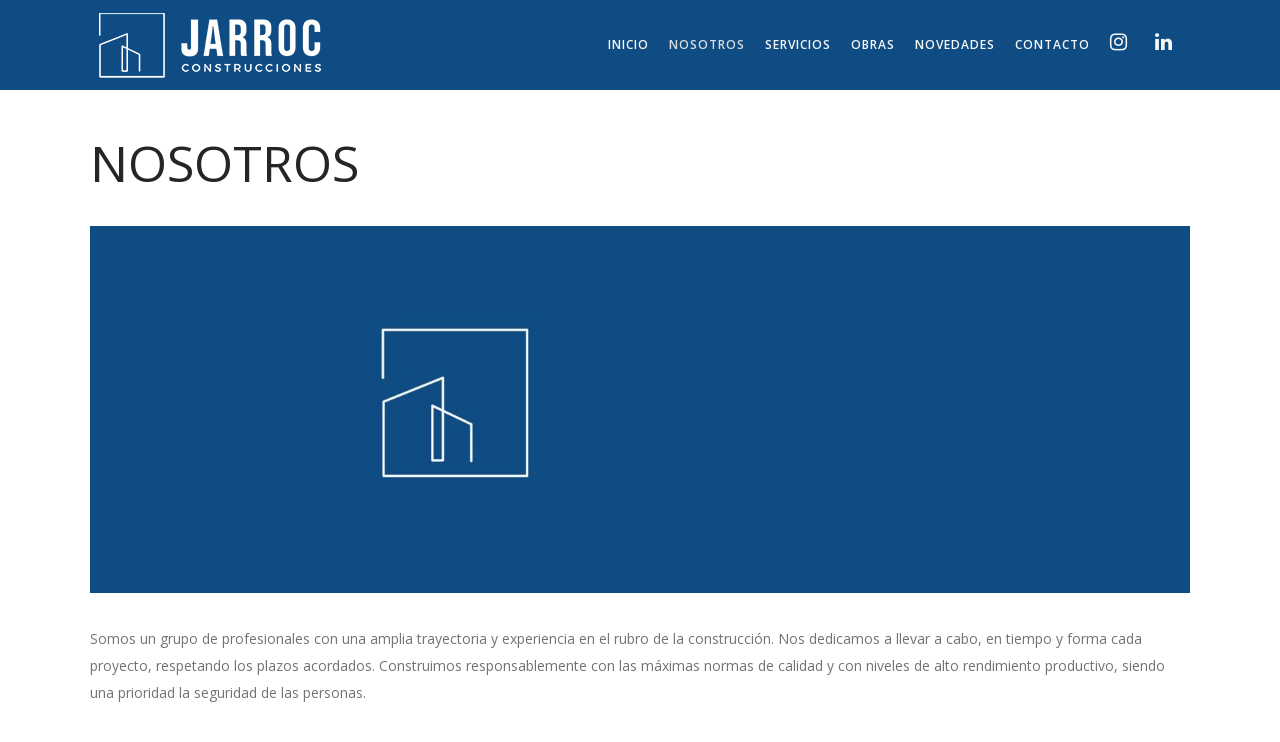

--- FILE ---
content_type: text/html; charset=UTF-8
request_url: https://www.jarroc.com.ar/nosotros/
body_size: 51234
content:
	<!DOCTYPE html>
<html lang="es">
<head>
	<meta charset="UTF-8" />
	
				<meta name="viewport" content="width=device-width,initial-scale=1,user-scalable=no">
		
            
            
	<link rel="profile" href="http://gmpg.org/xfn/11" />
	<link rel="pingback" href="https://www.jarroc.com.ar/xmlrpc.php" />

	<title>Jarroc | Nosotros</title>
<link rel='dns-prefetch' href='//maps.googleapis.com' />
<link rel='dns-prefetch' href='//fonts.googleapis.com' />
<link rel='dns-prefetch' href='//s.w.org' />
<link rel="alternate" type="application/rss+xml" title="Jarroc &raquo; Feed" href="https://www.jarroc.com.ar/feed/" />
<link rel="alternate" type="application/rss+xml" title="Jarroc &raquo; Feed de los comentarios" href="https://www.jarroc.com.ar/comments/feed/" />
		<script type="text/javascript">
			window._wpemojiSettings = {"baseUrl":"https:\/\/s.w.org\/images\/core\/emoji\/12.0.0-1\/72x72\/","ext":".png","svgUrl":"https:\/\/s.w.org\/images\/core\/emoji\/12.0.0-1\/svg\/","svgExt":".svg","source":{"concatemoji":"https:\/\/www.jarroc.com.ar\/wp-includes\/js\/wp-emoji-release.min.js?ver=5.4.16"}};
			/*! This file is auto-generated */
			!function(e,a,t){var n,r,o,i=a.createElement("canvas"),p=i.getContext&&i.getContext("2d");function s(e,t){var a=String.fromCharCode;p.clearRect(0,0,i.width,i.height),p.fillText(a.apply(this,e),0,0);e=i.toDataURL();return p.clearRect(0,0,i.width,i.height),p.fillText(a.apply(this,t),0,0),e===i.toDataURL()}function c(e){var t=a.createElement("script");t.src=e,t.defer=t.type="text/javascript",a.getElementsByTagName("head")[0].appendChild(t)}for(o=Array("flag","emoji"),t.supports={everything:!0,everythingExceptFlag:!0},r=0;r<o.length;r++)t.supports[o[r]]=function(e){if(!p||!p.fillText)return!1;switch(p.textBaseline="top",p.font="600 32px Arial",e){case"flag":return s([127987,65039,8205,9895,65039],[127987,65039,8203,9895,65039])?!1:!s([55356,56826,55356,56819],[55356,56826,8203,55356,56819])&&!s([55356,57332,56128,56423,56128,56418,56128,56421,56128,56430,56128,56423,56128,56447],[55356,57332,8203,56128,56423,8203,56128,56418,8203,56128,56421,8203,56128,56430,8203,56128,56423,8203,56128,56447]);case"emoji":return!s([55357,56424,55356,57342,8205,55358,56605,8205,55357,56424,55356,57340],[55357,56424,55356,57342,8203,55358,56605,8203,55357,56424,55356,57340])}return!1}(o[r]),t.supports.everything=t.supports.everything&&t.supports[o[r]],"flag"!==o[r]&&(t.supports.everythingExceptFlag=t.supports.everythingExceptFlag&&t.supports[o[r]]);t.supports.everythingExceptFlag=t.supports.everythingExceptFlag&&!t.supports.flag,t.DOMReady=!1,t.readyCallback=function(){t.DOMReady=!0},t.supports.everything||(n=function(){t.readyCallback()},a.addEventListener?(a.addEventListener("DOMContentLoaded",n,!1),e.addEventListener("load",n,!1)):(e.attachEvent("onload",n),a.attachEvent("onreadystatechange",function(){"complete"===a.readyState&&t.readyCallback()})),(n=t.source||{}).concatemoji?c(n.concatemoji):n.wpemoji&&n.twemoji&&(c(n.twemoji),c(n.wpemoji)))}(window,document,window._wpemojiSettings);
		</script>
		<style type="text/css">
img.wp-smiley,
img.emoji {
	display: inline !important;
	border: none !important;
	box-shadow: none !important;
	height: 1em !important;
	width: 1em !important;
	margin: 0 .07em !important;
	vertical-align: -0.1em !important;
	background: none !important;
	padding: 0 !important;
}
</style>
	<link rel='stylesheet' id='dashicons-css'  href='https://www.jarroc.com.ar/wp-includes/css/dashicons.min.css?ver=5.4.16' type='text/css' media='all' />
<link rel='stylesheet' id='menu-icon-font-awesome-css'  href='https://www.jarroc.com.ar/wp-content/plugins/menu-icons/css/fontawesome/css/all.min.css?ver=5.15.4' type='text/css' media='all' />
<link rel='stylesheet' id='menu-icons-extra-css'  href='https://www.jarroc.com.ar/wp-content/plugins/menu-icons/css/extra.min.css?ver=0.13.4' type='text/css' media='all' />
<link rel='stylesheet' id='wp-block-library-css'  href='https://www.jarroc.com.ar/wp-includes/css/dist/block-library/style.min.css?ver=5.4.16' type='text/css' media='all' />
<link rel='stylesheet' id='wpzoom-social-icons-block-style-css'  href='https://www.jarroc.com.ar/wp-content/plugins/social-icons-widget-by-wpzoom/block/dist/style-wpzoom-social-icons.css?ver=4.2.10' type='text/css' media='all' />
<link rel='stylesheet' id='contact-form-7-css'  href='https://www.jarroc.com.ar/wp-content/plugins/contact-form-7/includes/css/styles.css?ver=5.3' type='text/css' media='all' />
<link rel='stylesheet' id='rs-plugin-settings-css'  href='https://www.jarroc.com.ar/wp-content/plugins/revslider/public/assets/css/settings.css?ver=5.4.8.3' type='text/css' media='all' />
<style id='rs-plugin-settings-inline-css' type='text/css'>
#rs-demo-id {}
</style>
<link rel='stylesheet' id='mediaelement-css'  href='https://www.jarroc.com.ar/wp-includes/js/mediaelement/mediaelementplayer-legacy.min.css?ver=4.2.13-9993131' type='text/css' media='all' />
<link rel='stylesheet' id='wp-mediaelement-css'  href='https://www.jarroc.com.ar/wp-includes/js/mediaelement/wp-mediaelement.min.css?ver=5.4.16' type='text/css' media='all' />
<link rel='stylesheet' id='bridge-default-style-css'  href='https://www.jarroc.com.ar/wp-content/themes/bridge/style.css?ver=5.4.16' type='text/css' media='all' />
<link rel='stylesheet' id='bridge-qode-font_awesome-css'  href='https://www.jarroc.com.ar/wp-content/themes/bridge/css/font-awesome/css/font-awesome.min.css?ver=5.4.16' type='text/css' media='all' />
<link rel='stylesheet' id='bridge-qode-font_elegant-css'  href='https://www.jarroc.com.ar/wp-content/themes/bridge/css/elegant-icons/style.min.css?ver=5.4.16' type='text/css' media='all' />
<link rel='stylesheet' id='bridge-qode-linea_icons-css'  href='https://www.jarroc.com.ar/wp-content/themes/bridge/css/linea-icons/style.css?ver=5.4.16' type='text/css' media='all' />
<link rel='stylesheet' id='bridge-qode-dripicons-css'  href='https://www.jarroc.com.ar/wp-content/themes/bridge/css/dripicons/dripicons.css?ver=5.4.16' type='text/css' media='all' />
<link rel='stylesheet' id='bridge-stylesheet-css'  href='https://www.jarroc.com.ar/wp-content/themes/bridge/css/stylesheet.min.css?ver=5.4.16' type='text/css' media='all' />
<style id='bridge-stylesheet-inline-css' type='text/css'>
   .page-id-266.disabled_footer_top .footer_top_holder, .page-id-266.disabled_footer_bottom .footer_bottom_holder { display: none;}


</style>
<link rel='stylesheet' id='bridge-print-css'  href='https://www.jarroc.com.ar/wp-content/themes/bridge/css/print.css?ver=5.4.16' type='text/css' media='all' />
<link rel='stylesheet' id='bridge-style-dynamic-css'  href='https://www.jarroc.com.ar/wp-content/themes/bridge/css/style_dynamic.css?ver=1594671678' type='text/css' media='all' />
<link rel='stylesheet' id='bridge-responsive-css'  href='https://www.jarroc.com.ar/wp-content/themes/bridge/css/responsive.min.css?ver=5.4.16' type='text/css' media='all' />
<link rel='stylesheet' id='bridge-style-dynamic-responsive-css'  href='https://www.jarroc.com.ar/wp-content/themes/bridge/css/style_dynamic_responsive.css?ver=1594671678' type='text/css' media='all' />
<style id='bridge-style-dynamic-responsive-inline-css' type='text/css'>
@media only screen and (max-width: 1000px) {
header:not(.centered_logo) .header_fixed_right_area {
    display: block;
}
}

.single-portfolio_page .portfolio_gallery a .gallery_text_holder .gallery_text_inner {
    display: none !important;
}

.q_slide_text{
letter-spacing: 0.7px;
}

.carousel-inner .slider_content .text .qbutton {
    margin: 0px 0 0;
}
 

.portfolio_main_holder .item_holder.subtle_vertical_hover .icons_holder a {
    background-color: #252525;
    color: #fff;
}

.projects_holder article .portfolio_description .portfolio_title {
    margin: 10px 0 16px;
}

.q_progress_bar .progress_title_holder {
    position: relative;
    margin: 0 0 9px;
}
.q_list.circle ul>li, .q_list.number ul>li {
    margin: 0 0 16.7px;
    padding: 0 0 0 27px;
}
.q_list.circle ul>li:before {
    top: 6px;
    background-color: #2a2a2a; 
    width: 6px;
    height: 6px;
}


.testimonials_holder.light .flex-direction-nav a:hover {
     background-color: #737373;           
    border-color: #fff;
}

.portfolio_single .portfolio_container {
    margin-top: 10px;
}

.portfolio_navigation .portfolio_prev a:hover{
    background-color: rgba(37, 37, 37, 0);
}

@media only screen and (min-width: 1000px){
    .projects_holder.v3 .mix, .projects_holder.v3.hover_text .mix {
        width: 32%;
        margin: 0 0 1.8%;
    }
}

aside.vertical_menu_area .vertical_menu_area_widget_holder {
  
    font-size: 11px;
}

.cf7_custom_style_1 textarea.wpcf7-form-control.wpcf7-textarea{
margin-bottom: 12px;
}

.two_columns_50_50>.column1>.column_inner {
    padding: 0 4px 0 0;
}

.filter_outer {
  text-align: left;
}

.vertical_menu_enabled .full_width .filter_outer {
    margin: 0 0 45px;
}

 .filter_holder ul li.active, .filter_holder ul li:hover {
border: 1px solid #000;
}

.filter_holder ul li {
    margin: 0 1px;
    border: 1px solid transparent;
}

.full_width {
position: relative;
}

@media only screen and (max-width: 1024px) {
    .vertical_menu_enabled .carousel-inner:not(.relative_position) {
        left: inherit!important;
    }
}
</style>
<link rel='stylesheet' id='js_composer_front-css'  href='https://www.jarroc.com.ar/wp-content/plugins/js_composer/assets/css/js_composer.min.css?ver=5.7' type='text/css' media='all' />
<link rel='stylesheet' id='bridge-style-handle-google-fonts-css'  href='https://fonts.googleapis.com/css?family=Raleway%3A100%2C200%2C300%2C400%2C500%2C600%2C700%2C800%2C900%2C300italic%2C400italic%2C700italic%7COpen+Sans%3A100%2C200%2C300%2C400%2C500%2C600%2C700%2C800%2C900%2C300italic%2C400italic%2C700italic&#038;subset=latin%2Clatin-ext&#038;ver=1.0.0' type='text/css' media='all' />
<link rel='stylesheet' id='wpzoom-social-icons-socicon-css'  href='https://www.jarroc.com.ar/wp-content/plugins/social-icons-widget-by-wpzoom/assets/css/wpzoom-socicon.css?ver=1677765626' type='text/css' media='all' />
<link rel='stylesheet' id='wpzoom-social-icons-genericons-css'  href='https://www.jarroc.com.ar/wp-content/plugins/social-icons-widget-by-wpzoom/assets/css/genericons.css?ver=1677765626' type='text/css' media='all' />
<link rel='stylesheet' id='wpzoom-social-icons-academicons-css'  href='https://www.jarroc.com.ar/wp-content/plugins/social-icons-widget-by-wpzoom/assets/css/academicons.min.css?ver=1677765626' type='text/css' media='all' />
<link rel='stylesheet' id='wpzoom-social-icons-font-awesome-3-css'  href='https://www.jarroc.com.ar/wp-content/plugins/social-icons-widget-by-wpzoom/assets/css/font-awesome-3.min.css?ver=1677765626' type='text/css' media='all' />
<link rel='stylesheet' id='wpzoom-social-icons-styles-css'  href='https://www.jarroc.com.ar/wp-content/plugins/social-icons-widget-by-wpzoom/assets/css/wpzoom-social-icons-styles.css?ver=1677765626' type='text/css' media='all' />
<link rel='preload' as='font'  id='wpzoom-social-icons-font-academicons-woff2-css'  href='https://www.jarroc.com.ar/wp-content/plugins/social-icons-widget-by-wpzoom/assets/font/academicons.woff2?v=1.9.2'  type='font/woff2' crossorigin />
<link rel='preload' as='font'  id='wpzoom-social-icons-font-fontawesome-3-woff2-css'  href='https://www.jarroc.com.ar/wp-content/plugins/social-icons-widget-by-wpzoom/assets/font/fontawesome-webfont.woff2?v=4.7.0'  type='font/woff2' crossorigin />
<link rel='preload' as='font'  id='wpzoom-social-icons-font-genericons-woff-css'  href='https://www.jarroc.com.ar/wp-content/plugins/social-icons-widget-by-wpzoom/assets/font/Genericons.woff'  type='font/woff' crossorigin />
<link rel='preload' as='font'  id='wpzoom-social-icons-font-socicon-woff2-css'  href='https://www.jarroc.com.ar/wp-content/plugins/social-icons-widget-by-wpzoom/assets/font/socicon.woff2?v=4.2.10'  type='font/woff2' crossorigin />
<link rel='stylesheet' id='csshero-main-stylesheet-css'  href='https://www.jarroc.com.ar/wp-content/uploads/2021/10/csshero-static-style-bridge.css?ver=35' type='text/css' media='all' />
<script type='text/javascript' src='https://www.jarroc.com.ar/wp-includes/js/jquery/jquery.js?ver=1.12.4-wp'></script>
<script type='text/javascript' src='https://www.jarroc.com.ar/wp-includes/js/jquery/jquery-migrate.min.js?ver=1.4.1'></script>
<script type='text/javascript' src='https://www.jarroc.com.ar/wp-content/plugins/revslider/public/assets/js/jquery.themepunch.tools.min.js?ver=5.4.8.3'></script>
<script type='text/javascript' src='https://www.jarroc.com.ar/wp-content/plugins/revslider/public/assets/js/jquery.themepunch.revolution.min.js?ver=5.4.8.3'></script>
<link rel='https://api.w.org/' href='https://www.jarroc.com.ar/wp-json/' />
<link rel="EditURI" type="application/rsd+xml" title="RSD" href="https://www.jarroc.com.ar/xmlrpc.php?rsd" />
<link rel="wlwmanifest" type="application/wlwmanifest+xml" href="https://www.jarroc.com.ar/wp-includes/wlwmanifest.xml" /> 
<meta name="generator" content="WordPress 5.4.16" />
<link rel="canonical" href="https://www.jarroc.com.ar/nosotros/" />
<link rel='shortlink' href='https://www.jarroc.com.ar/?p=266' />
<link rel="alternate" type="application/json+oembed" href="https://www.jarroc.com.ar/wp-json/oembed/1.0/embed?url=https%3A%2F%2Fwww.jarroc.com.ar%2Fnosotros%2F" />
<link rel="alternate" type="text/xml+oembed" href="https://www.jarroc.com.ar/wp-json/oembed/1.0/embed?url=https%3A%2F%2Fwww.jarroc.com.ar%2Fnosotros%2F&#038;format=xml" />
<meta name="generator" content="Powered by WPBakery Page Builder - drag and drop page builder for WordPress."/>
<!--[if lte IE 9]><link rel="stylesheet" type="text/css" href="https://www.jarroc.com.ar/wp-content/plugins/js_composer/assets/css/vc_lte_ie9.min.css" media="screen"><![endif]--><meta name="generator" content="Powered by Slider Revolution 5.4.8.3 - responsive, Mobile-Friendly Slider Plugin for WordPress with comfortable drag and drop interface." />
<link rel="icon" href="https://www.jarroc.com.ar/wp-content/uploads/2020/05/cropped-favicon-32x32.png" sizes="32x32" />
<link rel="icon" href="https://www.jarroc.com.ar/wp-content/uploads/2020/05/cropped-favicon-192x192.png" sizes="192x192" />
<link rel="apple-touch-icon" href="https://www.jarroc.com.ar/wp-content/uploads/2020/05/cropped-favicon-180x180.png" />
<meta name="msapplication-TileImage" content="https://www.jarroc.com.ar/wp-content/uploads/2020/05/cropped-favicon-270x270.png" />
<script type="text/javascript">function setREVStartSize(e){									
						try{ e.c=jQuery(e.c);var i=jQuery(window).width(),t=9999,r=0,n=0,l=0,f=0,s=0,h=0;
							if(e.responsiveLevels&&(jQuery.each(e.responsiveLevels,function(e,f){f>i&&(t=r=f,l=e),i>f&&f>r&&(r=f,n=e)}),t>r&&(l=n)),f=e.gridheight[l]||e.gridheight[0]||e.gridheight,s=e.gridwidth[l]||e.gridwidth[0]||e.gridwidth,h=i/s,h=h>1?1:h,f=Math.round(h*f),"fullscreen"==e.sliderLayout){var u=(e.c.width(),jQuery(window).height());if(void 0!=e.fullScreenOffsetContainer){var c=e.fullScreenOffsetContainer.split(",");if (c) jQuery.each(c,function(e,i){u=jQuery(i).length>0?u-jQuery(i).outerHeight(!0):u}),e.fullScreenOffset.split("%").length>1&&void 0!=e.fullScreenOffset&&e.fullScreenOffset.length>0?u-=jQuery(window).height()*parseInt(e.fullScreenOffset,0)/100:void 0!=e.fullScreenOffset&&e.fullScreenOffset.length>0&&(u-=parseInt(e.fullScreenOffset,0))}f=u}else void 0!=e.minHeight&&f<e.minHeight&&(f=e.minHeight);e.c.closest(".rev_slider_wrapper").css({height:f})					
						}catch(d){console.log("Failure at Presize of Slider:"+d)}						
					};</script>
<style type="text/css" data-type="vc_shortcodes-custom-css">.vc_custom_1469625470437{padding-top: 3.3% !important;padding-bottom: 0% !important;}</style><noscript><style type="text/css"> .wpb_animate_when_almost_visible { opacity: 1; }</style></noscript></head>

<body class="page-template page-template-full_width page-template-full_width-php page page-id-266 bridge-core-1.0.4  qode-title-hidden qode_grid_1300 qode-theme-ver-18.0.9 qode-theme-bridge disabled_footer_top qode_header_in_grid wpb-js-composer js-comp-ver-5.7 vc_responsive" itemscope itemtype="http://schema.org/WebPage">


<div class="wrapper">
	<div class="wrapper_inner">

    
		<!-- Google Analytics start -->
				<!-- Google Analytics end -->

		
	<header class=" scroll_header_top_area  fixed scrolled_not_transparent page_header">
	<div class="header_inner clearfix">
				<div class="header_top_bottom_holder">
			
			<div class="header_bottom clearfix" style=' background-color:rgba(15, 76, 131, 1);' >
								<div class="container">
					<div class="container_inner clearfix">
																				<div class="header_inner_left">
																	<div class="mobile_menu_button">
		<span>
			<span aria-hidden="true" class="qode_icon_font_elegant icon_menu " ></span>		</span>
	</div>
								<div class="logo_wrapper" >
	<div class="q_logo">
		<a itemprop="url" href="https://www.jarroc.com.ar/" >
             <img itemprop="image" class="normal" src="https://www.jarroc.com.ar/wp-content/uploads/2020/07/Jarroc-logo5.png" alt="Logo"> 			 <img itemprop="image" class="light" src="https://www.jarroc.com.ar/wp-content/uploads/2020/07/Jarroc-logo5.png" alt="Logo"/> 			 <img itemprop="image" class="dark" src="https://www.jarroc.com.ar/wp-content/uploads/2020/07/Jarroc-logo5.png" alt="Logo"/> 			 <img itemprop="image" class="sticky" src="https://www.jarroc.com.ar/wp-content/uploads/2020/07/Jarroc-logo5.png" alt="Logo"/> 			 <img itemprop="image" class="mobile" src="https://www.jarroc.com.ar/wp-content/uploads/2020/07/Jarroc-logo5.png" alt="Logo"/> 					</a>
	</div>
	</div>															</div>
															<div class="header_inner_right">
									<div class="side_menu_button_wrapper right">
																														<div class="side_menu_button">
																																											</div>
									</div>
								</div>
							
							
							<nav class="main_menu drop_down right">
								<ul id="menu-side-menu" class=""><li id="nav-menu-item-298" class="menu-item menu-item-type-post_type menu-item-object-page menu-item-home  narrow"><a href="https://www.jarroc.com.ar/" class=""><i class="menu_icon blank fa"></i><span>Inicio</span><span class="plus"></span></a></li>
<li id="nav-menu-item-304" class="menu-item menu-item-type-post_type menu-item-object-page current-menu-item page_item page-item-266 current_page_item active narrow"><a href="https://www.jarroc.com.ar/nosotros/" class=" current "><i class="menu_icon blank fa"></i><span>Nosotros</span><span class="plus"></span></a></li>
<li id="nav-menu-item-301" class="menu-item menu-item-type-post_type menu-item-object-page  narrow"><a href="https://www.jarroc.com.ar/servicios/" class=""><i class="menu_icon blank fa"></i><span>Servicios</span><span class="plus"></span></a></li>
<li id="nav-menu-item-302" class="menu-item menu-item-type-post_type menu-item-object-page  narrow"><a href="https://www.jarroc.com.ar/obras/" class=""><i class="menu_icon blank fa"></i><span>Obras</span><span class="plus"></span></a></li>
<li id="nav-menu-item-319" class="menu-item menu-item-type-post_type menu-item-object-page  narrow"><a href="https://www.jarroc.com.ar/novedades/" class=""><i class="menu_icon blank fa"></i><span>Novedades</span><span class="plus"></span></a></li>
<li id="nav-menu-item-317" class="menu-item menu-item-type-post_type menu-item-object-page  narrow"><a href="https://www.jarroc.com.ar/contacto/" class=""><i class="menu_icon blank fa"></i><span>Contacto</span><span class="plus"></span></a></li>
<li id="nav-menu-item-785" class="menu-item menu-item-type-custom menu-item-object-custom  narrow"><a target="_blank" href="https://www.instagram.com/jarrocconst/" class=""><i class="menu_icon fa-instagram fa"></i><span>Instagram</span><span class="plus"></span></a></li>
<li id="nav-menu-item-866" class="menu-item menu-item-type-custom menu-item-object-custom  narrow"><a target="_blank" href="https://www.linkedin.com/company/jarroc-construcciones/" class=""><i class="menu_icon fa-linkedin fa"></i><span>Linkedin</span><span class="plus"></span></a></li>
</ul>							</nav>
														<nav class="mobile_menu">
	<ul id="menu-side-menu-1" class=""><li id="mobile-menu-item-298" class="menu-item menu-item-type-post_type menu-item-object-page menu-item-home "><a href="https://www.jarroc.com.ar/" class=""><span>Inicio</span></a><span class="mobile_arrow"><i class="fa fa-angle-right"></i><i class="fa fa-angle-down"></i></span></li>
<li id="mobile-menu-item-304" class="menu-item menu-item-type-post_type menu-item-object-page current-menu-item page_item page-item-266 current_page_item active"><a href="https://www.jarroc.com.ar/nosotros/" class=" current "><span>Nosotros</span></a><span class="mobile_arrow"><i class="fa fa-angle-right"></i><i class="fa fa-angle-down"></i></span></li>
<li id="mobile-menu-item-301" class="menu-item menu-item-type-post_type menu-item-object-page "><a href="https://www.jarroc.com.ar/servicios/" class=""><span>Servicios</span></a><span class="mobile_arrow"><i class="fa fa-angle-right"></i><i class="fa fa-angle-down"></i></span></li>
<li id="mobile-menu-item-302" class="menu-item menu-item-type-post_type menu-item-object-page "><a href="https://www.jarroc.com.ar/obras/" class=""><span>Obras</span></a><span class="mobile_arrow"><i class="fa fa-angle-right"></i><i class="fa fa-angle-down"></i></span></li>
<li id="mobile-menu-item-319" class="menu-item menu-item-type-post_type menu-item-object-page "><a href="https://www.jarroc.com.ar/novedades/" class=""><span>Novedades</span></a><span class="mobile_arrow"><i class="fa fa-angle-right"></i><i class="fa fa-angle-down"></i></span></li>
<li id="mobile-menu-item-317" class="menu-item menu-item-type-post_type menu-item-object-page "><a href="https://www.jarroc.com.ar/contacto/" class=""><span>Contacto</span></a><span class="mobile_arrow"><i class="fa fa-angle-right"></i><i class="fa fa-angle-down"></i></span></li>
<li id="mobile-menu-item-785" class="menu-item menu-item-type-custom menu-item-object-custom "><a target="_blank" href="https://www.instagram.com/jarrocconst/" class=""><span>Instagram</span></a><span class="mobile_arrow"><i class="fa fa-angle-right"></i><i class="fa fa-angle-down"></i></span></li>
<li id="mobile-menu-item-866" class="menu-item menu-item-type-custom menu-item-object-custom "><a target="_blank" href="https://www.linkedin.com/company/jarroc-construcciones/" class=""><span>Linkedin</span></a><span class="mobile_arrow"><i class="fa fa-angle-right"></i><i class="fa fa-angle-down"></i></span></li>
</ul></nav>																				</div>
					</div>
									</div>
			</div>
		</div>
</header>	<a id="back_to_top" href="#">
        <span class="fa-stack">
            <i class="qode_icon_font_awesome fa fa-arrow-up " ></i>        </span>
	</a>
	
	
    
    
    <div class="content content_top_margin">
            <div class="meta">

            
        <div class="seo_title">  Nosotros</div>

        


                        
            <span id="qode_page_id">266</span>
            <div class="body_classes">page-template,page-template-full_width,page-template-full_width-php,page,page-id-266,bridge-core-1.0.4,,qode-title-hidden,qode_grid_1300,qode-theme-ver-18.0.9,qode-theme-bridge,disabled_footer_top,qode_header_in_grid,wpb-js-composer js-comp-ver-5.7,vc_responsive</div>
        </div>
        <div class="content_inner fade ">
    <style type="text/css" data-type="vc_shortcodes-custom-css-266">.vc_custom_1469625470437{padding-top: 3.3% !important;padding-bottom: 0% !important;}</style>					<div class="full_width">
	<div class="full_width_inner" >
										<div      class="vc_row wpb_row section vc_row-fluid  vc_custom_1469625470437 grid_section" style=' text-align:left;'><div class=" section_inner clearfix"><div class='section_inner_margin clearfix'><div class="wpb_column vc_column_container vc_col-sm-12"><div class="vc_column-inner"><div class="wpb_wrapper">
	<div class="wpb_text_column wpb_content_element ">
		<div class="wpb_wrapper">
			<h1>NOSOTROS</h1>

		</div> 
	</div> 	<div class="vc_empty_space"  style="height: 32px" ><span
			class="vc_empty_space_inner">
			<span class="empty_space_image"  ></span>
		</span></div>


	<div class="wpb_single_image wpb_content_element vc_align_left">
		<div class="wpb_wrapper">
			
			<div class="vc_single_image-wrapper   vc_box_border_grey"><img width="2560" height="853" src="https://www.jarroc.com.ar/wp-content/uploads/2021/08/icono-scaled.jpg" class="vc_single_image-img attachment-full" alt="" srcset="https://www.jarroc.com.ar/wp-content/uploads/2021/08/icono-scaled.jpg 2560w, https://www.jarroc.com.ar/wp-content/uploads/2021/08/icono-300x100.jpg 300w, https://www.jarroc.com.ar/wp-content/uploads/2021/08/icono-1024x341.jpg 1024w, https://www.jarroc.com.ar/wp-content/uploads/2021/08/icono-768x256.jpg 768w, https://www.jarroc.com.ar/wp-content/uploads/2021/08/icono-1536x512.jpg 1536w, https://www.jarroc.com.ar/wp-content/uploads/2021/08/icono-2048x683.jpg 2048w, https://www.jarroc.com.ar/wp-content/uploads/2021/08/icono-700x233.jpg 700w" sizes="(max-width: 2560px) 100vw, 2560px" /></div>
		</div>
	</div>
</div></div></div></div></div></div><div      class="vc_row wpb_row section vc_row-fluid  grid_section" style=' text-align:left;'><div class=" section_inner clearfix"><div class='section_inner_margin clearfix'><div class="wpb_column vc_column_container vc_col-sm-12"><div class="vc_column-inner"><div class="wpb_wrapper">	<div class="vc_empty_space"  style="height: 32px" ><span
			class="vc_empty_space_inner">
			<span class="empty_space_image"  ></span>
		</span></div>


	<div class="wpb_text_column wpb_content_element ">
		<div class="wpb_wrapper">
			<p>Somos un grupo de profesionales con una amplia trayectoria y experiencia en el rubro de la construcción. Nos dedicamos a llevar a cabo, en tiempo y forma cada proyecto, respetando los plazos acordados. Construimos responsablemente con las máximas normas de calidad y con niveles de alto rendimiento productivo, siendo una prioridad la seguridad de las personas.</p>
<p>&nbsp;</p>
<p>Entendemos que cada desarrollo presenta sus propios desafíos. Por ese motivo, confiamos que los lazos entre las partes son fundamentales, pudiendo así compartir nuestra experiencia con clientes y colaboradores. Creemos que una fuerte comunicación es la mejor manera de seguir creciendo.</p>
<p>&nbsp;</p>
<p>Nuestra empresa surgió de la amistad y la solidaridad de las personas que la integran. Más de treinta años construyendo, nos dan la experiencia necesaria para afrontar la complejidad del mundo de la construcción y así lo seguiremos haciendo.</p>

		</div> 
	</div> 	<div class="vc_empty_space"  style="height: 20px" ><span
			class="vc_empty_space_inner">
			<span class="empty_space_image"  ></span>
		</span></div>


	<div class="wpb_text_column wpb_content_element ">
		<div class="wpb_wrapper">
			<p><em>DIRECTORIO JARROC SRL</em></p>

		</div> 
	</div> 	<div class="vc_empty_space"  style="height: 60px" ><span
			class="vc_empty_space_inner">
			<span class="empty_space_image"  ></span>
		</span></div>

</div></div></div></div></div></div><div      class="vc_row wpb_row section vc_row-fluid  grid_section" style=' text-align:left;'><div class=" section_inner clearfix"><div class='section_inner_margin clearfix'><div class="wpb_column vc_column_container vc_col-sm-4"><div class="vc_column-inner"><div class="wpb_wrapper"><div class='q_team'><div class='q_team_inner'><div class='q_team_image'><img itemprop='image' src='https://www.jarroc.com.ar/wp-content/uploads/2020/12/RETRATOS-JARROC-1.jpg' alt='RETRATOS JARROC-1' /></div><div class='q_team_text' ><div class='q_team_text_inner'><div class='q_team_title_holder'><h2 class='q_team_name' style = 'color: #105a8b;'>MMO. Juan A. Rodríguez</h2><span style = 'color: #577d91;'>Socio Gerente</span></div><div class='separator small center' style = ''></div></div><div class='q_team_social_holder'></div></div></div></div></div></div></div><div class="wpb_column vc_column_container vc_col-sm-4"><div class="vc_column-inner"><div class="wpb_wrapper"><div class='q_team'><div class='q_team_inner'><div class='q_team_text' ><div class='q_team_text_inner'><div class='q_team_title_holder'><h3 class='q_team_name' style = ''></h3></div></div><div class='q_team_social_holder'></div></div></div></div></div></div></div><div class="wpb_column vc_column_container vc_col-sm-4"><div class="vc_column-inner"><div class="wpb_wrapper"><div class='q_team'><div class='q_team_inner'><div class='q_team_image'><img itemprop='image' src='https://www.jarroc.com.ar/wp-content/uploads/2020/12/RETRATOS-JARROC-3.jpg' alt='RETRATOS JARROC-3' /></div><div class='q_team_text' ><div class='q_team_text_inner'><div class='q_team_title_holder'><h2 class='q_team_name' style = 'color: #105a8b;'>Ing. Laura Pedrini</h2><span style = 'color: #577d91;'>Socia Gerenta</span></div><div class='separator small center' style = ''></div></div><div class='q_team_social_holder'></div></div></div></div></div></div></div></div></div></div><div      class="vc_row wpb_row section vc_row-fluid " style=' text-align:left;'><div class=" full_section_inner clearfix"><div class="wpb_column vc_column_container vc_col-sm-6"><div class="vc_column-inner"><div class="wpb_wrapper"><div class='q_team'><div class='q_team_inner'><div class='q_team_text' ><div class='q_team_text_inner'><div class='q_team_title_holder'><h3 class='q_team_name' style = 'color: #105a8b;'>Arq. Julio Momo</h3><span style = 'color: #577d91;'>Gerente Coordinador</span></div></div><div class='q_team_social_holder'></div></div></div></div></div></div></div><div class="wpb_column vc_column_container vc_col-sm-6"><div class="vc_column-inner"><div class="wpb_wrapper"><div class='q_team'><div class='q_team_inner'><div class='q_team_text' ><div class='q_team_text_inner'><div class='q_team_title_holder'><h3 class='q_team_name' style = 'color: #105a8b;'>Arq. Alejandro Amaro</h3><span style = 'color: #577d91;'>Responsable Administrativo - Compras</span></div></div><div class='q_team_social_holder'></div></div></div></div></div></div></div></div></div><div      class="vc_row wpb_row section vc_row-fluid " style=' text-align:left;'><div class=" full_section_inner clearfix"><div class="wpb_column vc_column_container vc_col-sm-3"><div class="vc_column-inner"><div class="wpb_wrapper"><div class='q_team'><div class='q_team_inner'><div class='q_team_text' ><div class='q_team_text_inner'><div class='q_team_title_holder'><h3 class='q_team_name' style = 'color: #105a8b;'>Arq. Nicolás García</h3><span style = 'color: #577d91;'>Coordinador de obras</span></div></div><div class='q_team_social_holder'></div></div></div></div></div></div></div><div class="wpb_column vc_column_container vc_col-sm-3"><div class="vc_column-inner"><div class="wpb_wrapper"><div class='q_team'><div class='q_team_inner'><div class='q_team_text' ><div class='q_team_text_inner'><div class='q_team_title_holder'><h3 class='q_team_name' style = 'color: #105a8b;'>Arq. Lucía Lopez</h3><span style = 'color: #577d91;'>Desarrollos y proyectos</span></div></div><div class='q_team_social_holder'></div></div></div></div></div></div></div><div class="wpb_column vc_column_container vc_col-sm-3"><div class="vc_column-inner"><div class="wpb_wrapper"><div class='q_team'><div class='q_team_inner'><div class='q_team_text' ><div class='q_team_text_inner'><div class='q_team_title_holder'><h3 class='q_team_name' style = 'color: #105a8b;'>Ing. Nicolás Starowlansky</h3><span style = 'color: #577d91;'>Oficina Técnica</span></div></div><div class='q_team_social_holder'></div></div></div></div></div></div></div><div class="wpb_column vc_column_container vc_col-sm-3"><div class="vc_column-inner"><div class="wpb_wrapper"><div class='q_team'><div class='q_team_inner'><div class='q_team_text' ><div class='q_team_text_inner'><div class='q_team_title_holder'><h3 class='q_team_name' style = 'color: #105a8b;'>Arq. Omar Coronel</h3><span style = 'color: #577d91;'>Coordinador de obras</span></div></div><div class='q_team_social_holder'></div></div></div></div></div></div></div></div></div>
										 
												</div>
	</div>
				
	</div>
</div>



	<footer >
		<div class="footer_inner clearfix">
				<div class="footer_top_holder">
            			<div class="footer_top">
								<div class="container">
					<div class="container_inner">
																	<div class="four_columns clearfix">
								<div class="column1 footer_col1">
									<div class="column_inner">
																			</div>
								</div>
								<div class="column2 footer_col2">
									<div class="column_inner">
																			</div>
								</div>
								<div class="column3 footer_col3">
									<div class="column_inner">
																			</div>
								</div>
								<div class="column4 footer_col4">
									<div class="column_inner">
																			</div>
								</div>
							</div>
															</div>
				</div>
							</div>
					</div>
							<div class="footer_bottom_holder">
                									<div class="footer_bottom">
							<div class="textwidget">Jarroc Constructora - 2020 | Diseño:<a href="https://www.sektor17.com.ar/" rel="nofollow noopener noreferrer" target="_blank">Sektor 17</a></div>
					</div>
								</div>
				</div>
	</footer>
		
</div>
</div>
<script type='text/javascript'>
/* <![CDATA[ */
var wpcf7 = {"apiSettings":{"root":"https:\/\/www.jarroc.com.ar\/wp-json\/contact-form-7\/v1","namespace":"contact-form-7\/v1"}};
/* ]]> */
</script>
<script type='text/javascript' src='https://www.jarroc.com.ar/wp-content/plugins/contact-form-7/includes/js/scripts.js?ver=5.3'></script>
<script type='text/javascript' src='https://www.jarroc.com.ar/wp-includes/js/jquery/ui/core.min.js?ver=1.11.4'></script>
<script type='text/javascript' src='https://www.jarroc.com.ar/wp-includes/js/jquery/ui/widget.min.js?ver=1.11.4'></script>
<script type='text/javascript' src='https://www.jarroc.com.ar/wp-includes/js/jquery/ui/accordion.min.js?ver=1.11.4'></script>
<script type='text/javascript' src='https://www.jarroc.com.ar/wp-includes/js/jquery/ui/position.min.js?ver=1.11.4'></script>
<script type='text/javascript' src='https://www.jarroc.com.ar/wp-includes/js/jquery/ui/menu.min.js?ver=1.11.4'></script>
<script type='text/javascript' src='https://www.jarroc.com.ar/wp-includes/js/dist/vendor/wp-polyfill.min.js?ver=7.4.4'></script>
<script type='text/javascript'>
( 'fetch' in window ) || document.write( '<script src="https://www.jarroc.com.ar/wp-includes/js/dist/vendor/wp-polyfill-fetch.min.js?ver=3.0.0"></scr' + 'ipt>' );( document.contains ) || document.write( '<script src="https://www.jarroc.com.ar/wp-includes/js/dist/vendor/wp-polyfill-node-contains.min.js?ver=3.42.0"></scr' + 'ipt>' );( window.DOMRect ) || document.write( '<script src="https://www.jarroc.com.ar/wp-includes/js/dist/vendor/wp-polyfill-dom-rect.min.js?ver=3.42.0"></scr' + 'ipt>' );( window.URL && window.URL.prototype && window.URLSearchParams ) || document.write( '<script src="https://www.jarroc.com.ar/wp-includes/js/dist/vendor/wp-polyfill-url.min.js?ver=3.6.4"></scr' + 'ipt>' );( window.FormData && window.FormData.prototype.keys ) || document.write( '<script src="https://www.jarroc.com.ar/wp-includes/js/dist/vendor/wp-polyfill-formdata.min.js?ver=3.0.12"></scr' + 'ipt>' );( Element.prototype.matches && Element.prototype.closest ) || document.write( '<script src="https://www.jarroc.com.ar/wp-includes/js/dist/vendor/wp-polyfill-element-closest.min.js?ver=2.0.2"></scr' + 'ipt>' );
</script>
<script type='text/javascript' src='https://www.jarroc.com.ar/wp-includes/js/dist/dom-ready.min.js?ver=93db39f6fe07a70cb9217310bec0a531'></script>
<script type='text/javascript' src='https://www.jarroc.com.ar/wp-includes/js/dist/a11y.min.js?ver=8d75be94e0703857a3323c972eb3d7d2'></script>
<script type='text/javascript'>
/* <![CDATA[ */
var uiAutocompleteL10n = {"noResults":"No se han encontrado resultados.","oneResult":"1 resultado encontrado. Utiliza las teclas de flecha arriba y abajo para navegar.","manyResults":"%d resultados encontrados. Utiliza las teclas arriba y abajo para navegar.","itemSelected":"Elemento seleccionado."};
/* ]]> */
</script>
<script type='text/javascript' src='https://www.jarroc.com.ar/wp-includes/js/jquery/ui/autocomplete.min.js?ver=1.11.4'></script>
<script type='text/javascript' src='https://www.jarroc.com.ar/wp-includes/js/jquery/ui/button.min.js?ver=1.11.4'></script>
<script type='text/javascript' src='https://www.jarroc.com.ar/wp-includes/js/jquery/ui/datepicker.min.js?ver=1.11.4'></script>
<script type='text/javascript'>
jQuery(document).ready(function(jQuery){jQuery.datepicker.setDefaults({"closeText":"Cerrar","currentText":"Hoy","monthNames":["enero","febrero","marzo","abril","mayo","junio","julio","agosto","septiembre","octubre","noviembre","diciembre"],"monthNamesShort":["Ene","Feb","Mar","Abr","May","Jun","Jul","Ago","Sep","Oct","Nov","Dic"],"nextText":"Siguiente","prevText":"Anterior","dayNames":["domingo","lunes","martes","mi\u00e9rcoles","jueves","viernes","s\u00e1bado"],"dayNamesShort":["Dom","Lun","Mar","Mi\u00e9","Jue","Vie","S\u00e1b"],"dayNamesMin":["D","L","M","X","J","V","S"],"dateFormat":"MM d, yy","firstDay":1,"isRTL":false});});
</script>
<script type='text/javascript' src='https://www.jarroc.com.ar/wp-includes/js/jquery/ui/mouse.min.js?ver=1.11.4'></script>
<script type='text/javascript' src='https://www.jarroc.com.ar/wp-includes/js/jquery/ui/resizable.min.js?ver=1.11.4'></script>
<script type='text/javascript' src='https://www.jarroc.com.ar/wp-includes/js/jquery/ui/draggable.min.js?ver=1.11.4'></script>
<script type='text/javascript' src='https://www.jarroc.com.ar/wp-includes/js/jquery/ui/dialog.min.js?ver=1.11.4'></script>
<script type='text/javascript' src='https://www.jarroc.com.ar/wp-includes/js/jquery/ui/droppable.min.js?ver=1.11.4'></script>
<script type='text/javascript' src='https://www.jarroc.com.ar/wp-includes/js/jquery/ui/progressbar.min.js?ver=1.11.4'></script>
<script type='text/javascript' src='https://www.jarroc.com.ar/wp-includes/js/jquery/ui/selectable.min.js?ver=1.11.4'></script>
<script type='text/javascript' src='https://www.jarroc.com.ar/wp-includes/js/jquery/ui/sortable.min.js?ver=1.11.4'></script>
<script type='text/javascript' src='https://www.jarroc.com.ar/wp-includes/js/jquery/ui/slider.min.js?ver=1.11.4'></script>
<script type='text/javascript' src='https://www.jarroc.com.ar/wp-includes/js/jquery/ui/spinner.min.js?ver=1.11.4'></script>
<script type='text/javascript' src='https://www.jarroc.com.ar/wp-includes/js/jquery/ui/tooltip.min.js?ver=1.11.4'></script>
<script type='text/javascript' src='https://www.jarroc.com.ar/wp-includes/js/jquery/ui/tabs.min.js?ver=1.11.4'></script>
<script type='text/javascript' src='https://www.jarroc.com.ar/wp-includes/js/jquery/ui/effect.min.js?ver=1.11.4'></script>
<script type='text/javascript' src='https://www.jarroc.com.ar/wp-includes/js/jquery/ui/effect-blind.min.js?ver=1.11.4'></script>
<script type='text/javascript' src='https://www.jarroc.com.ar/wp-includes/js/jquery/ui/effect-bounce.min.js?ver=1.11.4'></script>
<script type='text/javascript' src='https://www.jarroc.com.ar/wp-includes/js/jquery/ui/effect-clip.min.js?ver=1.11.4'></script>
<script type='text/javascript' src='https://www.jarroc.com.ar/wp-includes/js/jquery/ui/effect-drop.min.js?ver=1.11.4'></script>
<script type='text/javascript' src='https://www.jarroc.com.ar/wp-includes/js/jquery/ui/effect-explode.min.js?ver=1.11.4'></script>
<script type='text/javascript' src='https://www.jarroc.com.ar/wp-includes/js/jquery/ui/effect-fade.min.js?ver=1.11.4'></script>
<script type='text/javascript' src='https://www.jarroc.com.ar/wp-includes/js/jquery/ui/effect-fold.min.js?ver=1.11.4'></script>
<script type='text/javascript' src='https://www.jarroc.com.ar/wp-includes/js/jquery/ui/effect-highlight.min.js?ver=1.11.4'></script>
<script type='text/javascript' src='https://www.jarroc.com.ar/wp-includes/js/jquery/ui/effect-pulsate.min.js?ver=1.11.4'></script>
<script type='text/javascript' src='https://www.jarroc.com.ar/wp-includes/js/jquery/ui/effect-size.min.js?ver=1.11.4'></script>
<script type='text/javascript' src='https://www.jarroc.com.ar/wp-includes/js/jquery/ui/effect-scale.min.js?ver=1.11.4'></script>
<script type='text/javascript' src='https://www.jarroc.com.ar/wp-includes/js/jquery/ui/effect-shake.min.js?ver=1.11.4'></script>
<script type='text/javascript' src='https://www.jarroc.com.ar/wp-includes/js/jquery/ui/effect-slide.min.js?ver=1.11.4'></script>
<script type='text/javascript' src='https://www.jarroc.com.ar/wp-includes/js/jquery/ui/effect-transfer.min.js?ver=1.11.4'></script>
<script type='text/javascript' src='https://www.jarroc.com.ar/wp-content/themes/bridge/js/plugins/doubletaptogo.js?ver=5.4.16'></script>
<script type='text/javascript' src='https://www.jarroc.com.ar/wp-content/themes/bridge/js/plugins/modernizr.min.js?ver=5.4.16'></script>
<script type='text/javascript' src='https://www.jarroc.com.ar/wp-content/themes/bridge/js/plugins/jquery.appear.js?ver=5.4.16'></script>
<script type='text/javascript' src='https://www.jarroc.com.ar/wp-includes/js/hoverIntent.min.js?ver=1.8.1'></script>
<script type='text/javascript' src='https://www.jarroc.com.ar/wp-content/themes/bridge/js/plugins/counter.js?ver=5.4.16'></script>
<script type='text/javascript' src='https://www.jarroc.com.ar/wp-content/themes/bridge/js/plugins/easypiechart.js?ver=5.4.16'></script>
<script type='text/javascript' src='https://www.jarroc.com.ar/wp-content/themes/bridge/js/plugins/mixitup.js?ver=5.4.16'></script>
<script type='text/javascript' src='https://www.jarroc.com.ar/wp-content/plugins/js_composer/assets/lib/prettyphoto/js/jquery.prettyPhoto.min.js?ver=5.7'></script>
<script type='text/javascript' src='https://www.jarroc.com.ar/wp-content/themes/bridge/js/plugins/jquery.fitvids.js?ver=5.4.16'></script>
<script type='text/javascript' src='https://www.jarroc.com.ar/wp-content/plugins/js_composer/assets/lib/bower/flexslider/jquery.flexslider-min.js?ver=5.7'></script>
<script type='text/javascript'>
var mejsL10n = {"language":"es","strings":{"mejs.download-file":"Descargar archivo","mejs.install-flash":"Est\u00e1s usando un navegador que no tiene Flash activo o instalado. Por favor, activa el componente del reproductor Flash o descarga la \u00faltima versi\u00f3n desde https:\/\/get.adobe.com\/flashplayer\/","mejs.fullscreen":"Pantalla completa","mejs.play":"Reproducir","mejs.pause":"Pausa","mejs.time-slider":"Control de tiempo","mejs.time-help-text":"Usa las teclas de direcci\u00f3n izquierda\/derecha para avanzar un segundo y las flechas arriba\/abajo para avanzar diez segundos.","mejs.live-broadcast":"Transmisi\u00f3n en vivo","mejs.volume-help-text":"Utiliza las teclas de flecha arriba\/abajo para aumentar o disminuir el volumen.","mejs.unmute":"Activar el sonido","mejs.mute":"Silenciar","mejs.volume-slider":"Control de volumen","mejs.video-player":"Reproductor de v\u00eddeo","mejs.audio-player":"Reproductor de audio","mejs.captions-subtitles":"Pies de foto \/ Subt\u00edtulos","mejs.captions-chapters":"Cap\u00edtulos","mejs.none":"Ninguna","mejs.afrikaans":"Afrik\u00e1ans","mejs.albanian":"Albano","mejs.arabic":"\u00c1rabe","mejs.belarusian":"Bielorruso","mejs.bulgarian":"B\u00falgaro","mejs.catalan":"Catal\u00e1n","mejs.chinese":"Chino","mejs.chinese-simplified":"Chino (Simplificado)","mejs.chinese-traditional":"Chino (Tradicional)","mejs.croatian":"Croata","mejs.czech":"Checo","mejs.danish":"Dan\u00e9s","mejs.dutch":"Neerland\u00e9s","mejs.english":"Ingl\u00e9s","mejs.estonian":"Estonio","mejs.filipino":"Filipino","mejs.finnish":"Fin\u00e9s","mejs.french":"Franc\u00e9s","mejs.galician":"Gallego","mejs.german":"Alem\u00e1n","mejs.greek":"Griego","mejs.haitian-creole":"Creole haitiano","mejs.hebrew":"Hebreo","mejs.hindi":"Indio","mejs.hungarian":"H\u00fangaro","mejs.icelandic":"Island\u00e9s","mejs.indonesian":"Indonesio","mejs.irish":"Irland\u00e9s","mejs.italian":"Italiano","mejs.japanese":"Japon\u00e9s","mejs.korean":"Coreano","mejs.latvian":"Let\u00f3n","mejs.lithuanian":"Lituano","mejs.macedonian":"Macedonio","mejs.malay":"Malayo","mejs.maltese":"Malt\u00e9s","mejs.norwegian":"Noruego","mejs.persian":"Persa","mejs.polish":"Polaco","mejs.portuguese":"Portugu\u00e9s","mejs.romanian":"Rumano","mejs.russian":"Ruso","mejs.serbian":"Serbio","mejs.slovak":"Eslovaco","mejs.slovenian":"Esloveno","mejs.spanish":"Espa\u00f1ol","mejs.swahili":"Swahili","mejs.swedish":"Sueco","mejs.tagalog":"Tagalo","mejs.thai":"Tailand\u00e9s","mejs.turkish":"Turco","mejs.ukrainian":"Ukraniano","mejs.vietnamese":"Vietnamita","mejs.welsh":"Gal\u00e9s","mejs.yiddish":"Yiddish"}};
</script>
<script type='text/javascript' src='https://www.jarroc.com.ar/wp-includes/js/mediaelement/mediaelement-and-player.min.js?ver=4.2.13-9993131'></script>
<script type='text/javascript' src='https://www.jarroc.com.ar/wp-includes/js/mediaelement/mediaelement-migrate.min.js?ver=5.4.16'></script>
<script type='text/javascript'>
/* <![CDATA[ */
var _wpmejsSettings = {"pluginPath":"\/wp-includes\/js\/mediaelement\/","classPrefix":"mejs-","stretching":"responsive"};
/* ]]> */
</script>
<script type='text/javascript' src='https://www.jarroc.com.ar/wp-includes/js/mediaelement/wp-mediaelement.min.js?ver=5.4.16'></script>
<script type='text/javascript' src='https://www.jarroc.com.ar/wp-content/themes/bridge/js/plugins/infinitescroll.min.js?ver=5.4.16'></script>
<script type='text/javascript' src='https://www.jarroc.com.ar/wp-content/themes/bridge/js/plugins/jquery.waitforimages.js?ver=5.4.16'></script>
<script type='text/javascript' src='https://www.jarroc.com.ar/wp-includes/js/jquery/jquery.form.min.js?ver=4.2.1'></script>
<script type='text/javascript' src='https://www.jarroc.com.ar/wp-content/plugins/js_composer/assets/lib/waypoints/waypoints.min.js?ver=5.7'></script>
<script type='text/javascript' src='https://www.jarroc.com.ar/wp-content/themes/bridge/js/plugins/jplayer.min.js?ver=5.4.16'></script>
<script type='text/javascript' src='https://www.jarroc.com.ar/wp-content/themes/bridge/js/plugins/bootstrap.carousel.js?ver=5.4.16'></script>
<script type='text/javascript' src='https://www.jarroc.com.ar/wp-content/themes/bridge/js/plugins/skrollr.js?ver=5.4.16'></script>
<script type='text/javascript' src='https://www.jarroc.com.ar/wp-content/themes/bridge/js/plugins/Chart.min.js?ver=5.4.16'></script>
<script type='text/javascript' src='https://www.jarroc.com.ar/wp-content/themes/bridge/js/plugins/jquery.easing.1.3.js?ver=5.4.16'></script>
<script type='text/javascript' src='https://www.jarroc.com.ar/wp-content/themes/bridge/js/plugins/abstractBaseClass.js?ver=5.4.16'></script>
<script type='text/javascript' src='https://www.jarroc.com.ar/wp-content/themes/bridge/js/plugins/jquery.countdown.js?ver=5.4.16'></script>
<script type='text/javascript' src='https://www.jarroc.com.ar/wp-content/themes/bridge/js/plugins/jquery.multiscroll.min.js?ver=5.4.16'></script>
<script type='text/javascript' src='https://www.jarroc.com.ar/wp-content/themes/bridge/js/plugins/jquery.justifiedGallery.min.js?ver=5.4.16'></script>
<script type='text/javascript' src='https://www.jarroc.com.ar/wp-content/themes/bridge/js/plugins/bigtext.js?ver=5.4.16'></script>
<script type='text/javascript' src='https://www.jarroc.com.ar/wp-content/themes/bridge/js/plugins/jquery.sticky-kit.min.js?ver=5.4.16'></script>
<script type='text/javascript' src='https://www.jarroc.com.ar/wp-content/themes/bridge/js/plugins/owl.carousel.min.js?ver=5.4.16'></script>
<script type='text/javascript' src='https://www.jarroc.com.ar/wp-content/themes/bridge/js/plugins/typed.js?ver=5.4.16'></script>
<script type='text/javascript' src='https://www.jarroc.com.ar/wp-content/themes/bridge/js/plugins/jquery.carouFredSel-6.2.1.min.js?ver=5.4.16'></script>
<script type='text/javascript' src='https://www.jarroc.com.ar/wp-content/themes/bridge/js/plugins/lemmon-slider.min.js?ver=5.4.16'></script>
<script type='text/javascript' src='https://www.jarroc.com.ar/wp-content/themes/bridge/js/plugins/jquery.fullPage.min.js?ver=5.4.16'></script>
<script type='text/javascript' src='https://www.jarroc.com.ar/wp-content/themes/bridge/js/plugins/jquery.mousewheel.min.js?ver=5.4.16'></script>
<script type='text/javascript' src='https://www.jarroc.com.ar/wp-content/themes/bridge/js/plugins/jquery.touchSwipe.min.js?ver=5.4.16'></script>
<script type='text/javascript' src='https://www.jarroc.com.ar/wp-content/plugins/js_composer/assets/lib/bower/isotope/dist/isotope.pkgd.min.js?ver=5.7'></script>
<script type='text/javascript' src='https://www.jarroc.com.ar/wp-content/themes/bridge/js/plugins/packery-mode.pkgd.min.js?ver=5.4.16'></script>
<script type='text/javascript' src='https://www.jarroc.com.ar/wp-content/themes/bridge/js/plugins/jquery.stretch.js?ver=5.4.16'></script>
<script type='text/javascript' src='https://www.jarroc.com.ar/wp-content/themes/bridge/js/plugins/imagesloaded.js?ver=5.4.16'></script>
<script type='text/javascript' src='https://www.jarroc.com.ar/wp-content/themes/bridge/js/plugins/rangeslider.min.js?ver=5.4.16'></script>
<script type='text/javascript' src='https://www.jarroc.com.ar/wp-content/themes/bridge/js/plugins/jquery.event.move.js?ver=5.4.16'></script>
<script type='text/javascript' src='https://www.jarroc.com.ar/wp-content/themes/bridge/js/plugins/jquery.twentytwenty.js?ver=5.4.16'></script>
<script type='text/javascript' src='https://maps.googleapis.com/maps/api/js?key=AIzaSyAscIIh0gxlhazs0NJnwlFQ2Doh64IgCZk&#038;ver=5.4.16'></script>
<script type='text/javascript' src='https://www.jarroc.com.ar/wp-content/themes/bridge/js/default_dynamic.js?ver=1594671678'></script>
<script type='text/javascript'>
/* <![CDATA[ */
var QodeAdminAjax = {"ajaxurl":"https:\/\/www.jarroc.com.ar\/wp-admin\/admin-ajax.php"};
var qodeGlobalVars = {"vars":{"qodeAddingToCartLabel":"Adding to Cart...","page_scroll_amount_for_sticky":""}};
/* ]]> */
</script>
<script type='text/javascript' src='https://www.jarroc.com.ar/wp-content/themes/bridge/js/default.min.js?ver=5.4.16'></script>
<script type='text/javascript' src='https://www.jarroc.com.ar/wp-includes/js/comment-reply.min.js?ver=5.4.16'></script>
<script type='text/javascript' src='https://www.jarroc.com.ar/wp-content/plugins/js_composer/assets/js/dist/js_composer_front.min.js?ver=5.7'></script>
<script type='text/javascript'>
/* <![CDATA[ */
var qodeLike = {"ajaxurl":"https:\/\/www.jarroc.com.ar\/wp-admin\/admin-ajax.php"};
/* ]]> */
</script>
<script type='text/javascript' src='https://www.jarroc.com.ar/wp-content/themes/bridge/js/plugins/qode-like.min.js?ver=5.4.16'></script>
<script type='text/javascript' src='https://www.jarroc.com.ar/wp-content/plugins/social-icons-widget-by-wpzoom/assets/js/social-icons-widget-frontend.js?ver=1677765626'></script>
<script type='text/javascript' src='https://www.jarroc.com.ar/wp-includes/js/wp-embed.min.js?ver=5.4.16'></script>
</body>
</html>

--- FILE ---
content_type: text/css
request_url: https://www.jarroc.com.ar/wp-content/themes/bridge/css/style_dynamic_responsive.css?ver=1594671678
body_size: 1299
content:
		@media only screen and (max-width: 1000px){
					.header_bottom {
			background-color: #0f4c83;
			}
							.header_bottom,
			nav.mobile_menu{
			background-color: #105a8b !important;
			}
									.content .container .container_inner.default_template_holder,
			.content .container .container_inner.page_container_inner {
			padding-top:26px !important; /*important because of the inline style on page*/
			}
				}
		@media only screen and (min-width: 480px) and (max-width: 768px){

					section.parallax_section_holder{
			height: auto !important;
			min-height: 400px;
			}
						}
		@media only screen and (max-width: 768px){
		
		
		
		
		
		
		
		
		
		
		
		
		
		}
		@media only screen and (max-width: 600px) {
					h1, h1 a {
			font-size: 41px; 									}
		
					h2, h2 a {
			font-size: 19px; 			line-height: 30px; 						}
		
					h3, h3 a {
			font-size: 19px; 			line-height: 30px; 						}
		
					h4, h4 a {
			font-size: 15px; 			line-height: 22px; 						}
		
		
					h6, h6 a {
			font-size: 13px; 			line-height: 25px; 						}
		
					body,
			p {
			font-size: 13px; 			line-height: 22px; 						}
		
		
		
		
				}
		@media only screen and (max-width: 480px){

					section.parallax_section_holder {
			height: auto !important;
			min-height: 400px;
			}
		
				
				}
		
		
	

--- FILE ---
content_type: text/css
request_url: https://www.jarroc.com.ar/wp-content/uploads/2021/10/csshero-static-style-bridge.css?ver=35
body_size: 2412
content:
.latest_post_two_holder .latest_post_two_info {
  display: none;
}
.blog_holder article .post_info {
  display: none;
}
.blog_holder article .post_text h2 .date {
  display: none;
}
.header-widget.widget_nav_menu ul.menu li a {
  font-size: 13px;
  font-weight: 600;
  padding-top: 10px;
}
.header-widget.widget_nav_menu {
  font-size: 14px;
  font-weight: 700;
  color: #718fc8;
}
.vertical_menu_area.vertically_center_content nav.vertical_menu {
  padding-top: 150px;
  padding-bottom: 100px;
}
nav.vertical_menu_toggle ul li a {
  height: 41px;
}
.vertical_menu_area.vertically_center_content .vertical_menu_area_widget_holder .widget {
  margin-left: 80px;
}
input.wpcf7-form-control.wpcf7-text {
  background-color: #e2ecf2;
}
textarea.wpcf7-form-control.wpcf7-textarea {
  background-color: #e2ecf2;
}
.portfolio_single h3 {
  display: none;
}
.portfolio_detail.portfolio_single_follow {
  display: none;
}
.portfolio_detail {
  display: none;
}
.vertical_menu_area.vertically_center_content .vertical_menu_area_widget_holder {
  height: 160px;
}
.portfolio_navigation {
  display: none;
}
.latest_post_two_holder .latest_post_two_text p {
  display: none;
}
.latest_post_two_holder .latest_post_two_text .separator.small {
  display: none;
}
.portfolio_main_holder .item_holder .portfolio_title a {
  font-size: 18px;
  color: #000;
  font-weight: 700;
}
.projects_holder.hover_text article .project_category {
  font-weight: 700;
}
.portfolio_gallery a .gallery_text_holder:hover {
  background-color: rgba(236, 240, 241, 0.33) !important;
}
.title .title_holder .container {
  display: none;
}
.title .title_holder {
  display: none;
}
aside .widget a {
  color: #95a5a6;
}
aside .widget a:hover {
  color: #000;
}
html > body > div:nth-child(1) > div > header > div > div > div > div > div > nav:nth-child(3) > #menu-side-menu > #nav-menu-item-785 > a > span:nth-child(2) {
  display: none;
}
html > body > div:nth-child(1) > div > header > div > div > div > div > div > nav:nth-child(3) > #menu-side-menu > #nav-menu-item-785 > a > i {
  font-size: 20px;
}
html > body > div:nth-child(1) > div > header > div > div > div > div > div > nav:nth-child(3) > #menu-side-menu > #nav-menu-item-866 > a > i {
  font-size: 20px;
}
html > body > div:nth-child(1) > div > header > div > div > div > div > div > nav:nth-child(3) > #menu-side-menu > #nav-menu-item-866 > a > span:nth-child(2) {
  display: none;
}
